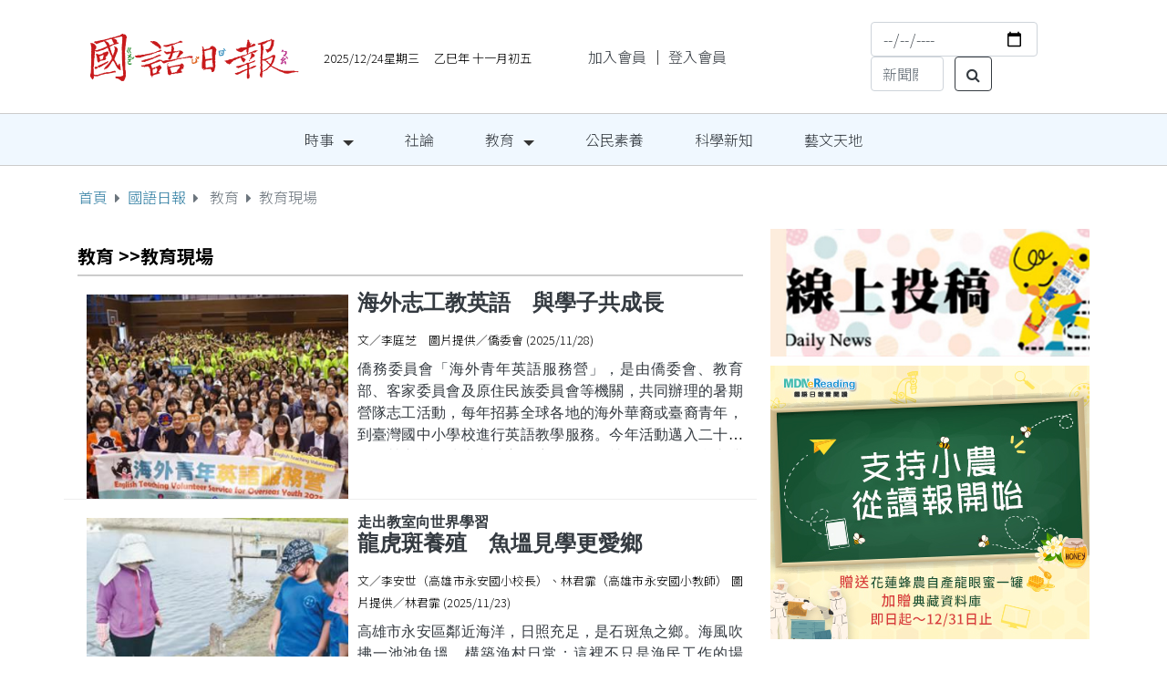

--- FILE ---
content_type: text/html
request_url: https://mdnkids.com/category.asp?sub=5
body_size: 42385
content:

<!DOCTYPE html>
<html>

<head><meta name="google-adsense-account" content="ca-pub-8371332014249249"/>
    <meta charset="utf-8">
    <meta name="viewport" content="width=device-width, initial-scale=1">
    <title>教育─教育現場─財團法人國語日報社</title>
    <link href="https://fonts.googleapis.com/css2?family=Noto+Sans+TC:wght@300;700&display=swap" rel="stylesheet">
    <!-- <script src="js/bootstrap.bundle.js"></script> -->
    <link href="css/style.css?timecode=23CO15915" rel="stylesheet">
    <link href="css/style-1.css?timecode=23CO15915" rel="stylesheet">
    <link rel="stylesheet" type="text/css" media="all" href="css/stellarnav.css">
    <link rel="stylesheet" href="https://cdnjs.cloudflare.com/ajax/libs/font-awesome/4.7.0/css/font-awesome.min.css">
    <link href="css/bootstrap.css" rel="stylesheet">
<script async src="https://pagead2.googlesyndication.com/pagead/js/adsbygoogle.js?client=ca-pub-8371332014249249" crossorigin="anonymous"></script></head>

<body>
    <!--include file="header_20211126_search.asp" -->
	<script language="javascript" src="/include/traceScriptMdnkids_Big5.js"></script>      
       <div class="container">
        <div class="mdn-header-mobile text-center">
            <a href="/">
                <img src="/images/logo.png" class="img-fluid">
            </a>
            <br>
           	<font size="-1">
			2025/12/24星期三 　乙巳年  十一月初五      		
       		</font>
       		<form name="searchform_m" method="get" action="/search.asp">
       		<input name="keyword_" type="search" required="required" class="form-control mr-sm-2" id="keyword_" placeholder="新聞搜尋" aria-label="Search">
       		<!--<button class="btn btn-outline-dark my-2 my-sm-0" type="submit"><i class="fa fa-search" aria-hidden="true"></i></button>-->
			</form>
			<!--mqrquee-->
			
  <style>
    /* 自訂 CSS 樣式用於垂直捲動 */
    .vertical-marquee {
      max-height: 200px; /* 設置最大高度 */
      overflow-y: auto; /* 設置垂直捲動 */
		padding-left: 20px;
		white-space: nowrap;
    scrollbar-width: none;
    }
    .vertical-marquee-inner {
      display: none; /* 預設隱藏所有文本 */
    }
    .vertical-marquee-inner.active {
      display: block; /* 顯示活動文本 */
    }
    .vertical-marquee-inner.fade {
      animation: fade 5s ease infinite; /* 設置漸變動畫效果 */
    }
    /* 定義漸變動畫效果 */
    @keyframes fade {
      0%, 100% {
        opacity: 0; /* 開始和結束時完全透明 */
      }
      10%, 90% {
        opacity: 1; /* 在中間階段完全不透明 */
      }
    }
  </style>	

<div id="verticalMarquee" class="vertical-marquee">
	   
    <div class="vertical-marquee-inner active fade">
	   
	<p>
		
		<a href="content.asp?Link_String_=23CN00000DBVGBW" style="color:tomato !important">	
		北市內湖高工造吹笛機器人　奪WISPO世界第三
	  	</a>	
	</p>
	</div>
    
	<div class="vertical-marquee-inner fade">	
	   
	<p>
		
		<a href="content.asp?Link_String_=23CN00000GEYIEZ" style="color:tomato !important">	
		竹縣十興國小推廣AI×VR課程　獲教部肯定
	  	</a>	
	</p>
	</div>
    <!--<div class="vertical-marquee-inner fade">
	<p>
	  <a href="https://youtube.com/live/nVE7s-GybC4" target="_blank" style="color:blue !important">飛行很簡單？小機師的夢想挑戰</a>
	</p>	
		</div>-->
</div>
<script>
  // 在动画结束后，切换到下一个文本
  $('.vertical-marquee-inner').on('animationiteration', function(){
    $(this).removeClass('active'); // 删除活动类
    var $next = $(this).next('.vertical-marquee-inner'); // 找到下一个文本
    if ($next.length) { // 如果下一个文本存在
      $next.addClass('active'); // 添加活动类
    } else { // 如果下一个文本不存在，则回到第一个文本
      $(this).siblings('.vertical-marquee-inner').first().addClass('active');
    }
  });
</script>		

       		<!-- AD -->				
               	<!--include file="mdnkids.ebook.hyread.com.tw_350X140_m.asp" -->
                <!--include file="AD-350x140-m1_.asp" -->
				<!--include file="AD-350x140-m2_.asp" -->
				                
<div class="sidebar_m_ad_box justify-content-center">
                    <a href="https://www.mdnkids.com/events/20251106-little-anchor/" target="_blank" id="bannerAD_M0">
                        <img src="/Ad_images/AD-350X140/20251106-little-anchor-350X140.jpg" class="img-fluid">
                    </a>
                </div> 
<script>
document.getElementById("bannerAD_M0").addEventListener("click", function() {
  gtag("event", "banner_click", {
    event_category: "bannerAD_M0",
    event_label: "https://www.mdnkids.com/events/20251106-little-anchor//banner",
    transport_type: "beacon"
  });
});
</script>
                
<div class="sidebar_m_ad_box justify-content-center">
                    <a href="https://www.youtube.com/watch?v=3Ah9egjAr4w" target="_blank" id="bannerAD_M1">
                        <img src="/Ad_images/AD-350X140/20250508-skbankEssay-350X140得獎影片.jpg" class="img-fluid">
                    </a>
                </div> 
<script>
document.getElementById("bannerAD_M1").addEventListener("click", function() {
  gtag("event", "banner_click", {
    event_category: "bannerAD_M1",
    event_label: "https://www.youtube.com/watch?v=3Ah9egjAr4w/banner",
    transport_type: "beacon"
  });
});
</script>
                
<div class="sidebar_m_ad_box justify-content-center">
                    <a href="https://www.mdnkids.com/events/20250901-essay/prize.html" target="_blank" id="bannerAD_M2">
                        <img src="/Ad_images/AD-350X140/20251203-essayPrize.jpg" class="img-fluid">
                    </a>
                </div> 
<script>
document.getElementById("bannerAD_M2").addEventListener("click", function() {
  gtag("event", "banner_click", {
    event_category: "bannerAD_M2",
    event_label: "https://www.mdnkids.com/events/20250901-essay/prize.html/banner",
    transport_type: "beacon"
  });
});
</script>
				
                <!--include file="AD-175x175-m_.asp" -->
                
                    <a class="mdn-header-logo text-dark" href="/apply_member/">加入會員</a>
                      ｜ <a class="mdn-header-logo text-dark" href="login">登入會員</a>
                     
		<!--報名用-->
				<div id="RecruitLink_index2_" class="RecruitLink_index2_">
<a target="_blank" href="https://enroll.mdnkids.com"><font color="#FFF700">課程<br>
	報名</font></a>
</div>
				
        </div>
        <header class="mdn-header py-4">
            <div class="row flex-nowrap justify-content-between align-items-center">
                <div class="col-3">
                    <a href="/">
                        <img class="img-fluid" src="/images/logo.png">
                    </a>
                </div>
                <!--<div class="col-3 text-center">-->
                <div class="col-3" style="padding-left: 0px;">					
               		<font size="-1">
               		2025/12/24星期三 　乙巳年  十一月初五               		
               		</font>
                </div>
                <div class="col-3 member_link" style="padding-right: 5px;padding-left: 5px;">
                   
                    <a class="mdn-header-logo text-dark" href="/apply_member/">加入會員</a>
                      ｜ <a class="mdn-header-logo text-dark" href="login">登入會員</a>
                    
                     
                     
                </div>
                <div class="col-3 d-flex justify-content-end align-items-center">
                  <form class="form-inline" name="searchform" method="get" action="/search.asp" onsubmit="Return chkSearch();">
                   <div class="col">
                    <input type="date" name="DateValue_" id="DateValue_" class="form-control mr-sm-2">
					  </div>
                   <div class="col">
                    <input name="keyword_" size="6" type="search"  class="form-control mr-sm-2" id="keyword_" placeholder="新聞關鍵字" aria-label="Search">
					   <button class="btn btn-outline-dark my-2 my-sm-0" type="submit"><i class="fa fa-search" aria-hidden="true"></i></button></div>
					</form>
                </div>
            </div>
        </header>
    </div>
    
     <!-- .stellarnav -->
	<div class="stellarnav">
        <ul>
            <li>
                <a href="category.asp?channel=1">時事</a>
                <ul>
                    <li><a href="category.asp?sub=1">國內新聞</a>
                    </li>
                    <li><a href="category.asp?sub=2">國際新聞</a>
                    </li>
                </ul>
            </li>
            <li><a href="category.asp?channel=2">社論</a></li>
            <li><a href="category.asp?channel=3">教育</a>
                <ul>
                    <li><a href="category.asp?sub=5">教育現場</a>
                    </li>
                    <li><a href="category.asp?sub=6">專家深論</a>
                    </li>
                    <li><a href="category.asp?sub=7">親子教養</a>
                    </li>
                    <li><a href="specialeducation/" target="_blank">特殊教育</a>
                    </li>
                </ul>
            </li>
            <li><a href="category.asp?channel=4">公民素養</a></li>
            <li><a href="category.asp?channel=5">科學新知</a></li>
            <li><a href="category.asp?channel=6">藝文天地</a></li>
        </ul>
    </div>
   <!-- .stellarnav -->
    <!-- .stellarnav END-->
    <main role="main" class="container">
        <div class="row">
            <nav aria-label="breadcrumb">
                <ol class="breadcrumb breadcrumb-caret">
                    <li class="breadcrumb-item"><a href="." class="text-uppercase">首頁</a></li>
                    <!--<li class="breadcrumb-item"><a href="." class="text-uppercase">日報期刊</a></li>-->
                    <li class="breadcrumb-item"><a href="category.asp?channel=1" class="text-uppercase">國語日報</a></li>
                    <li aria-current="page" class="breadcrumb-item active text-uppercase">
                    教育</li>
                    
					<li aria-current="page" class="breadcrumb-item active text-uppercase">教育現場</li>
                    
                    
                </ol>
            </nav>           
        </div>
        <div class="row">
            <div class="col-md-8 col-12 blog-main">
  <!-- 分類頁標題 -->
  <div class="row">
    <!--<div class="col category_box">-->
     <div class="col">
      <div class="category_title_box"> 
      <span>
       教育
        >>教育現場
         </span>
      
        </div>
      <div class="category_title_line"></div>
    </div>
  </div>
  
  
  <!-- 新聞內容列表 -->
  
  <div class="row">
    <div class="category_p_box">
      <div class="col col-md-12">
       
        <!--<a href="content.asp?sn=24297">-->
		 <a href="content.asp?Link_String_=23BS00000AXSCXS">  
         <img src="thumbnail.aspx?ForceAspect=False&Width=360&Height=360&Image=upload/images/thumbnail/20251128-14-01-s.jpg" class="img-fluid float-left"> </a>
        <h4> <!--<a href="content.asp?sn=24297">-->
			<a href="content.asp?Link_String_=23BS00000AXSCXS"> 
        海外志工教英語　與學子共成長<br></a> </h4>
        <span> 文／李庭芝　圖片提供／僑委會 (2025/11/28)</span>
        <p>
			<!--<a href="content.asp?sn=24297">-->
			<a href="content.asp?Link_String_=23BS00000AXSCXS"> 
			僑務委員會「海外青年英語服務營」，是由僑委會、教育部、客家委員會及原住民族委員會等機關，共同辦理的暑期營隊志工活動，每年招募全球各地的海外華裔或臺裔青年，到臺灣國中小學校進行英語教學服務。今年活動邁入二十周年，營隊特別擴大與地方政府、學校、社區合作，結合臺灣多語文化與族群文化素材，落實本土與國際兼容的教育理念。<br>海外青年英語服務營二○○六年首辦，與教育部共同規劃辦理，後續逐年擴大，二○一四年</a> </p>
       
      </div>
    </div>
  </div>
  
  <div class="row">
    <div class="category_p_box">
      <div class="col col-md-12">
       
        <!--<a href="content.asp?sn=24479">-->
		 <a href="content.asp?Link_String_=23BN00000JHBLHC">  
         <img src="thumbnail.aspx?ForceAspect=False&Width=360&Height=360&Image=upload/images/thumbnail/20251123-14-01-s.jpg" class="img-fluid float-left"> </a>
        <h4> <!--<a href="content.asp?sn=24479">-->
			<a href="content.asp?Link_String_=23BN00000JHBLHC"> 
        
        <div class="category_title_serial_gap">走出教室向世界學習</div>
        龍虎斑養殖　魚塭見學更愛鄉<br></a> </h4>
        <span> 文／李安世（高雄市永安國小校長）、林君霏（高雄市永安國小教師） 圖片提供／林君霏 (2025/11/23)</span>
        <p>
			<!--<a href="content.asp?sn=24479">-->
			<a href="content.asp?Link_String_=23BN00000JHBLHC"> 
			高雄市永安區鄰近海洋，日照充足，是石斑魚之鄉。海風吹拂一池池魚塭，構築漁村日常；這裡不只是漁民工作的場域，也是永安國小「境教課程」的大教室，提供學習最生動的教材。<br>魚塭提供好教材 <br>用心觀察與感受<br>「我們要去拜訪石斑魚喲！」這天，師生來到家長工作的魚塭。養殖經驗豐富的張女士化身「漁民老師」，指著塭池說：「這裡飼養龍虎斑，是龍膽石斑和老虎斑的混種，有兩種魚的優點，肉質細嫩Q 彈。」</a> </p>
       
      </div>
    </div>
  </div>
  
  <div class="row">
    <div class="category_p_box">
      <div class="col col-md-12">
       
        <!--<a href="content.asp?sn=24260">-->
		 <a href="content.asp?Link_String_=23BD00000WUOYUP">  
         <img src="thumbnail.aspx?ForceAspect=False&Width=360&Height=360&Image=upload/images/thumbnail/20251113-14-01-s.jpg" class="img-fluid float-left"> </a>
        <h4> <!--<a href="content.asp?sn=24260">-->
			<a href="content.asp?Link_String_=23BD00000WUOYUP"> 
        
        <div class="category_title_serial_gap">專題探索線</div>
        驗證假設　建立AI模型<br></a> </h4>
        <span> 文‧圖片提供／劉品萱（苗栗縣東興國小教師） (2025/11/13)</span>
        <p>
			<!--<a href="content.asp?sn=24260">-->
			<a href="content.asp?Link_String_=23BD00000WUOYUP"> 
			苗栗縣東興國小參與教育部「數位學習深耕計畫」，實施「互動莓」課程，學生種植草莓，觀察生長，建立AI模型，體驗充滿驚喜的學習之旅！<br>課程開始，教師引導學生思考種草莓可能遇到的問題。學生問：「生病草莓的葉片跟健康的不一樣嗎？」這疑問引發熱烈討論，有人說葉片會變黃，有人說會出現斑點，有人提到觀察發現：有被蟲啃的洞。如何驗證想法？於是他們展開科學探究。<br>觀察葉片狀態 <br>訓練AI打基礎<b</a> </p>
       
      </div>
    </div>
  </div>
  
  <div class="row">
    <div class="category_p_box">
      <div class="col col-md-12">
       
        <h4> <!--<a href="content.asp?sn=23841">-->
			<a href="content.asp?Link_String_=23AN00000YWQBWR"> 
        
        <div class="category_title_serial_gap">小小公民起步走</div>
        分享故事力　說出公民行動歷程<br></a> </h4>
        <span> 文‧圖片提供／郭至和（臺中市建功國小教師） (2025/10/23)</span>
        <p>
			<!--<a href="content.asp?sn=23841">-->
			<a href="content.asp?Link_String_=23AN00000YWQBWR"> 
			完成動人故事分享出去<br>培養小小公民的最後階段是「故事」（Story），這一個階段就是試著整理自己行動的整個歷程，將經歷過的點點滴滴，透過作文、海報、影片等不同形式完成動人的故事，擴大自己的影響力，藉由分享個人心得及心態上的轉變，讓其他人了解整體行動產生的影響。<br>因此，在這個階段的五大任務就是：<br>1.整理解決問題歷程的故事內容。<br>2.自己和小組成員進行省思。<br>3.製作故事影片或是簡報。<br>4.在校內及校外進行分享活動。<br>5.蒐集各方的意見與回饋。<br>在校內的宣導部分，可透過班刊或校刊的製作與分享，學校的升旗典禮或學習成果發表會等方式，讓校內師生知道自己</a> </p>
        
      </div>
    </div>
  </div>
  
  <div class="row">
    <div class="category_p_box">
      <div class="col col-md-12">
       
        <!--<a href="content.asp?sn=24018">-->
		 <a href="content.asp?Link_String_=23AG00000ECWHCX">  
         <img src="thumbnail.aspx?ForceAspect=False&Width=360&Height=360&Image=upload/images/thumbnail/20251016-14-01-s.jpg" class="img-fluid float-left"> </a>
        <h4> <!--<a href="content.asp?sn=24018">-->
			<a href="content.asp?Link_String_=23AG00000ECWHCX"> 
        
        <div class="category_title_serial_gap">專題探索線</div>
        塑膠袋再利用觀念化作行動<br></a> </h4>
        <span> 文‧圖片提供／陳惠雪（嘉義市嘉大附小教師） (2025/10/16)</span>
        <p>
			<!--<a href="content.asp?sn=24018">-->
			<a href="content.asp?Link_String_=23AG00000ECWHCX"> 
			生活常見的塑膠袋，是難以處理、加重環境負擔的用品。為了減塑，有人自備購物袋，學生卻發現「各班購買垃圾袋使用」。明明希望減塑，卻買塑膠袋，一次消耗。於是，師生決定在校園展開「再塑塑看」行動。<br>調查使用現況<br>尋找可行作法<br>學生調查得知：多數班級額外採購大型透明塑膠袋來收集垃圾。隨後，他們分組記錄各班所需用量，詢問總務與清潔人員採購方式，並請各班師生評估乾淨又沒破洞的大透明袋能否再用。</a> </p>
       
      </div>
    </div>
  </div>
  
  <div class="row">
    <div class="category_p_box">
      <div class="col col-md-12">
       
        <!--<a href="content.asp?sn=23590">-->
		 <a href="content.asp?Link_String_=23A900000XUPZUQ">  
         <img src="thumbnail.aspx?ForceAspect=False&Width=360&Height=360&Image=upload/images/thumbnail/20251009-13-02-s.jpg" class="img-fluid float-left"> </a>
        <h4> <!--<a href="content.asp?sn=23590">-->
			<a href="content.asp?Link_String_=23A900000XUPZUQ"> 
        
        <div class="category_title_serial_gap">小小公民起步走</div>
        展現行動力　動手動腦付諸實踐<br></a> </h4>
        <span> 文‧圖片提供／郭至和（臺中市建功國小教師） (2025/10/9)</span>
        <p>
			<!--<a href="content.asp?sn=23590">-->
			<a href="content.asp?Link_String_=23A900000XUPZUQ"> 
			培養小小公民的第三個階段是「行動」（Action），這個階段的重要任務，就是將前面學生決定要採取的解決方案，真正付諸行動，你可以廣泛蒐集現有的相關機構，以及需要使用的資源有哪些，然後再進行時間規畫，採取實際行動去改變家鄉或社區的問題。這也是目前學校教育中最積極推動、也是重要的一個步驟，讓學生能夠實踐課堂上所學習的知識內容，走出教室，甚至走出學校，攜手共同解決問題，一起改變生活周遭的環境，創造更美好</a> </p>
       
      </div>
    </div>
  </div>
  
  <div class="row">
    <div class="category_p_box">
      <div class="col col-md-12">
       
        <!--<a href="content.asp?sn=23575">-->
		 <a href="content.asp?Link_String_=23A800000JGBLGC">  
         <img src="thumbnail.aspx?ForceAspect=False&Width=360&Height=360&Image=upload/images/thumbnail/20251008-13-01-s.jpg" class="img-fluid float-left"> </a>
        <h4> <!--<a href="content.asp?sn=23575">-->
			<a href="content.asp?Link_String_=23A800000JGBLGC"> 
        
        <div class="category_title_serial_gap">課堂裡的公民行動</div>
        校園爭取垃圾子車　打掃更便利<br></a> </h4>
        <span> 文．圖片提供／吳素香（嘉義縣中埔國小學務主任） (2025/10/8)</span>
        <p>
			<!--<a href="content.asp?sn=23575">-->
			<a href="content.asp?Link_String_=23A800000JGBLGC"> 
			校園垃圾集中運送時，若沒有垃圾子車，清潔隊到校清理會不方便。嘉義縣中埔國小學生因為校園沒有垃圾子車，進一步了解如何申請垃圾子車，並尋找解決方案。<br><br><br>嘉義縣中埔國小規畫公民行動課已多年，教師引導學生研究校園或社區公共議題，檢討可行的改進策略，並提案政策與行動。每一年學生都提出一個議題，探究解決方法，為社區及校方解決不少問題。<br>本文以「垃圾子車好便利」方案說明學生的行動過程。</a> </p>
       
      </div>
    </div>
  </div>
  
  <div class="row">
    <div class="category_p_box">
      <div class="col col-md-12">
       
        <!--<a href="content.asp?sn=23782">-->
		 <a href="content.asp?Link_String_=23A800000IGALGB">  
         <img src="thumbnail.aspx?ForceAspect=False&Width=360&Height=360&Image=upload/images/thumbnail/20251008-14-01-s.jpg" class="img-fluid float-left"> </a>
        <h4> <!--<a href="content.asp?sn=23782">-->
			<a href="content.asp?Link_String_=23A800000IGALGB"> 
        
        <div class="category_title_serial_gap">共學趣體驗</div>
        分析時事議論書寫更有料<br></a> </h4>
        <span> 文‧圖片提供／李彥瑤（臺北市河堤國小教師）圖／達志影像 (2025/10/8)</span>
        <p>
			<!--<a href="content.asp?sn=23782">-->
			<a href="content.asp?Link_String_=23A800000IGALGB"> 
			近期，「國高中上午十點開始上課，下午四點下課」的提案，引發社會各界熱烈討論。大致而言，支持者認為：可以改善學生睡眠不足問題，提升學習效率；反對者則擔心：壓迫學校的課程進度，造成家庭接送等問題。<br>這樣的新聞議題，很適合讓國小高年級了解不同立場的觀點，練習書寫議論文，於是臺北市河堤國小教師融入教學。<br>導入新聞議題 <br>整理不同觀點<br>教師先帶領學生閱讀相關新聞報導，並以提問方式釐清</a> </p>
       
      </div>
    </div>
  </div>
  
  <div class="row">
    <div class="category_p_box">
      <div class="col col-md-12">
       
        <!--<a href="content.asp?sn=23486">-->
		 <a href="content.asp?Link_String_=23A100000ZXRCXS">  
         <img src="thumbnail.aspx?ForceAspect=False&Width=360&Height=360&Image=upload/images/thumbnail/20251001-13-01-s.jpg" class="img-fluid float-left"> </a>
        <h4> <!--<a href="content.asp?sn=23486">-->
			<a href="content.asp?Link_String_=23A100000ZXRCXS"> 
        
        <div class="category_title_serial_gap">課堂裡的公民行動</div>
        倡導減少廢電池　打造社區儲電站<br></a> </h4>
        <span> 文．圖片提供／廖學明（桃園市新榮國小學務主任） (2025/10/1)</span>
        <p>
			<!--<a href="content.asp?sn=23486">-->
			<a href="content.asp?Link_String_=23A100000ZXRCXS"> 
			校園實驗課使用後的電池，不論電力剩下多少，都必須當作廢電池回收。桃園市新榮國小學生從中發想，探究廢電池回收的用途，並設計可充式電池的儲電站，推廣民眾改用充電電池，達到環保目的。<br><br><br>筆者任教於桃園市新榮國小，在自然課實驗時需要用到電池，某次課後學生提問：「老師，這些乾電池還有電，為什麼要回收？」「廢電池回收能做什麼？」<br>筆者一方面解釋為什麼每一次實驗要用新電池，目的是不影響</a> </p>
       
      </div>
    </div>
  </div>
  
  <div class="row">
    <div class="category_p_box">
      <div class="col col-md-12">
       
        <!--<a href="content.asp?sn=23407">-->
		 <a href="content.asp?Link_String_=239P00000QOITOJ">  
         <img src="thumbnail.aspx?ForceAspect=False&Width=360&Height=360&Image=upload/images/thumbnail/20250925-13-01-s.jpg" class="img-fluid float-left"> </a>
        <h4> <!--<a href="content.asp?sn=23407">-->
			<a href="content.asp?Link_String_=239P00000QOITOJ"> 
        
        <div class="category_title_serial_gap">小小公民起步走</div>
        發揮同理心　找出最佳解決策略<br></a> </h4>
        <span> 文‧圖片提供／郭至和（臺中市建功國小教師） (2025/9/25)</span>
        <p>
			<!--<a href="content.asp?sn=23407">-->
			<a href="content.asp?Link_String_=239P00000QOITOJ"> 
			培養小小公民進入第二個階段「同理」（Empathy），此階段的重要任務，就是根據前一階段找出想要探討或感興趣的問題之後，再蒐集各種不同的觀點切入，從他人的角度去「感受」，並了解問題者的「需求」、「動機」、「欲望」。有時自己可能就是面臨問題的關鍵人物，可以試著找找還有哪些人和自己一樣，也面臨這樣的困境或問題，再多了解他們的想法和觀點，與自己有哪些相同或是不同之處，這樣就能避免「自我中心」的以為自己所</a> </p>
       
      </div>
    </div>
  </div>
  
  <!-- 新聞內容列表 END --> 
  
 

  <!-- 分頁 -->
  <div class="row justify-content-center page_bottom">
    <nav aria-label="Page navigation example">
      <ul class="pagination">
       
<li class="page-item active"><a class="page-link">1</a></li>


        <li class="page-item"><a class="page-link" href="?sub=5&page=2">2</a></li>
        
        <li class="page-item"><a class="page-link" href="?sub=5&page=3">3</a></li>
        
        <li class="page-item"><a class="page-link" href="?sub=5&page=4">4</a></li>
        
        <li class="page-item"><a class="page-link" href="?sub=5&page=5">5</a></li>
        
        <li class="page-item"><a class="page-link" href="?sub=5&page=6">6</a></li>
        
        <li class="page-item"><a class="page-link" href="?sub=5&page=7">7</a></li>
        
        <li class="page-item"><a class="page-link" href="?sub=5&page=8">8</a></li>
        
        <li class="page-item"><a class="page-link" href="?sub=5&page=9">9</a></li>
        
        <li class="page-item"><a class="page-link" href="?sub=5&page=10">10</a></li>
        
        <li class="page-item"> <a class="page-link" href="?sub=5&page=11" aria-label="Next"> <span aria-hidden="true">&raquo;</span> <span class="sr-only">Next</span> </a> </li>
        
      </ul>
    </nav>
  </div>
</div>

            <!-- /main -->
            <aside class="col-md-4 col-sm-12">
               <!-- AD -->
                <!--include file="AD-350x140-1_.asp" -->
				<div class="sidebar_ad_box justify-content-center">
                   <a href="https://submission.mdnkids.com/"  target="_blank">
                            <img src="images/main-ad-2.jpg" class="img-fluid">
                        </a>
</div> 
                               
                <!-- AD -->                
                <div class="sidebar_ad_box justify-content-center">
                    <!--<a href="https://shop.mdnkids.com/search.php?search_keyword=經典神話" target="_blank">
                       <img src="Ad_images/AD-350X300/20210412-fairy-tale_350X300.jpg" class="img-fluid" border="0">
                    </a>-->
                    <!--<a href="https://www.mdnkids.com/events/20210422_Youth/" target="_blank">
                       <img src="Ad_images/AD-350X300/20210422_Youth-350X300.jpg" class="img-fluid" border="0">
                    </a>-->
                    <!--<a href="https://reurl.cc/R6ZQ99" target="_blank">
                       <img src="Ad_images/AD-350X300/20210513-readPoem_350X300.jpg" class="img-fluid" border="0">
                    </a>-->
                    <!--<a href="https://shop.mdnkids.com" target="_blank">
                       <img src="Ad_images/AD-350X300/20210520_studyNonStop_350X300.jpg" class="img-fluid" border="0">
                    </a>-->
                    <!--<a href="https://shop.mdnkids.com" target="_blank">
                       <img src="Ad_images/AD-350X300/20210601_studyNonStop_350X300.jpg" class="img-fluid" border="0">
                    </a>-->
                    <!--<a href="https://reurl.cc/eEGGyQ" target="_blank">
                       <img src="Ad_images/AD-350X300/20210701-shop-350X300.jpg" class="img-fluid" border="0">
                    </a>-->
                    <!--<a href="https://reurl.cc/qg40DR" target="_blank">
                       <img src="/Ad_images/AD-350X300/20210801-shop-350X300.jpg" class="img-fluid" border="0">
                    </a>-->
                    <!--<a href="https://reurl.cc/7rzyj9" target="_blank">
                       <img src="/Ad_images/AD-350X300/20210812-shop-350X300.jpg" class="img-fluid" border="0">
                    </a>-->
                    <!--<a href="https://shop.mdnkids.com/" target="_blank">
                       <img src="/Ad_images/AD-350X300/20210915-shop-350X300.jpg" class="img-fluid" border="0">
                    </a> -->
                    <!--<a href="https://shop.mdnkids.com/search.php?search_keyword=%E8%A5%BF%E9%81%8A%E8%A8%98" target="_blank">
                       <img src="/Ad_images/AD-350X300/20211013-shop-350X300.jpg" class="img-fluid" border="0">
                    </a>-->
					<!--<a href="https://shop.mdnkids.com/products_info/1911020177/" target="_blank">
                       <img src="/Ad_images/AD-350X300/20221212-shop-350X300.jpg" class="img-fluid" border="0">
                    </a>-->
					<!--<a href="https://www.mdnkids.com/events/20230502-mdneReading_Sale/" target="_blank">
                       <img src="/Ad_images/AD-350X300/20230524-eReading-350x300.jpg" class="img-fluid" border="0">
                    </a>-->
					<!--<a href="https://www.mdnkids.com/events/mdneReading_Sale/" target="_blank">
                       <img src="/Ad_images/AD-350X350/20230821-eReading-350x300.jpg" class="img-fluid" border="0">
                    </a>-->
					
	
					<!--<a href="https://www.mdnkids.com/events/mdneReading_Sale/" target="_blank">
                       <img src="/Ad_images/AD-350X350/20251016-eReading-350x300.jpg" class="img-fluid" border="0">
                    </a>-->
					<!--<a href="https://www.mdnkids.com/events/mdneReading_Sale/" target="_blank">
                       <img src="/Ad_images/AD-350X350/20250808-eReading-350x300.jpg" class="img-fluid" border="0">
                    </a>-->
					<!--<a href="https://www.mdnkids.com/events/mdneReading_Sale/" target="_blank">
                       <img src="/Ad_images/AD-350X350/20240820-eReading-350x300.jpg" class="img-fluid" border="0">
                    </a>-->
					<!--<a href="https://www.mdnkids.com/events/mdneReading_Sale/" target="_blank">
                       <img src="/Ad_images/AD-350X350/20231215-eReading-350x300.jpg" class="img-fluid" border="0">
                    </a>-->
					<!--<a href="https://www.mdnkids.com/events/mdneReading_Sale/" target="_blank">
                       <img src="/Ad_images/AD-350X350/20240201-eReading-350x300.jpg" class="img-fluid" border="0">
                    </a>-->
					<!--<a href="https://www.mdnkids.com/events/mdneReading_Sale/" target="_blank">
                       <img src="/Ad_images/AD-350X350/20240401-eReading-350x300.jpg" class="img-fluid" border="0">
                    </a>-->
					<!--<a href="https://www.mdnkids.com/events/mdneReading_Sale/" target="_blank">
                       <img src="/Ad_images/AD-350X350/20240501-eReading-350x300.jpg" class="img-fluid" border="0">
                    </a>-->
					<!---->
					<!--<a href="https://www.mdnkids.com/events/mdneReading_Sale/" target="_blank">
                       <img src="/Ad_images/AD-350X350/20240617-eReading-350x300.jpg" class="img-fluid" border="0">
                    </a>-->
					<!--<a href="https://www.mdnkids.com/events/20241001-dreamslab.fullfoods.org" target="_blank">
                       <img src="/Ad_images/AD-350X350/20241001-fullfoods-350x300.jpg" class="img-fluid" border="0">
                    </a>-->
					<!--<a href="https://www.mdnkids.com/events/mdneReading_Sale/" target="_blank">
                       <img src="/Ad_images/AD-350X350/20250620-eReading-350x300.jpg" class="img-fluid" border="0">
                    </a>-->
					<!--<a href="https://www.mdnkids.com/events/mdneReading_Sale/" target="_blank">
                       <img src="/Ad_images/AD-350X350/20241001-eReading-350x300.jpg" class="img-fluid" border="0">
                    </a>-->
					<!--<a href="https://www.mdnkids.com/events/mdneReading_Sale/" target="_blank">
                       <img src="/Ad_images/AD-350X350/20250317-eReading-350x300.jpg" class="img-fluid" border="0">
                    </a>-->
					<!--<a href="https://www.mdnkids.com/events/mdneReading_Sale/" target="_blank">
                       <img src="/Ad_images/AD-350X350/20250912-eReading-350x300.jpg" class="img-fluid" border="0">
                    </a>-->
					<!--<a href="https://www.mdnkids.com/events/mdneReading_Sale/" target="_blank">
                       <img src="/Ad_images/AD-350X350/20240809-eReading-350x300.jpg" class="img-fluid" border="0">
                    </a>-->
					<a href="https://www.mdnkids.com/events/mdneReading_Sale/" target="_blank">
                       <img src="/Ad_images/AD-350X350/20251125-eReading-350x300.jpg" class="img-fluid" border="0">
                </div>
                <!-- AD -->
                <!--include file="AD-175x175_.asp" -->
                <!-- 熱門點擊 -->
                <div class="sidebar_box sidebar_list link_black">
                    <div class="sidebar_title_box">
                        <span>熱門點擊</span>
                    </div>
                    <div class="sidebar_title_line">
                    </div>
                    <ul>
						<li>
                            <div class="r_number_txt">1</div>
							<a href="/content.asp?Link_String_=23CH00000FMGZMY">北市景美做蛋塔　認識友善雞蛋</a>	
                        </li>                      	
                       	<li>
                            <div class="r_number_txt">2</div>
                            <a href="/content.asp?Link_String_=23CI00000YANHFC">小公民大行動　四國小團隊獲特優</a>
                        </li>
                        <li>
                            <div class="r_number_txt">3</div>
                            <a href="/content.asp?Link_String_=23CH00000HGJBYB">高校音樂聯展　逾600學生登衛武營</a>
                        </li>
                        <li>
                            <div class="r_number_txt">4</div>
                            <a href="/content.asp?Link_String_=23CE00000IGSDPS">曾敬驊把握演戲機會　累積舞臺經驗　</a>
                        </li>
                        <li>
                            <div class="r_number_txt">5</div>
                            <a href="/content.asp?Link_String_=23CI00000YDUUOH">義大利發現2萬個恐龍足跡　距今約2.1億年</a>
                        </li>                        
                        
                    </ul>
                </div>
                <!-- 問卷 -->
                <div class="sidebar_box">
                    <!--<div class="sidebar_title_box">
                        <span>2021國語日報十大兒童新聞票選</span>
                    </div>
  <div class="sidebar_title_line">
                    </div>
                    <p>疫情第二年，哪件事最重要？<br>
兒少意見，缺你不可，<br>
趕快投下你的一票。<br>
還有精美贈品，等你來抽獎！
                     </p>
                    <a href="https://bit.ly/3rrSiTz" class="a_bottom btn-block" target="_blank">立刻參加</a>-->
                </div>

                <!-- AD -->
                                
<div class="sidebar_ad_box justify-content-center">
                    <a href="https://enroll.mdnkids.com/Menu/Courses?t_PK=NjI2" target="_blank" id="bannerCulture">
                        <img src="/Ad_images/AD-350X140/20251107美育冬令營350X140.jpg" class="img-fluid card hover_shadow">
                    </a>
                </div>
<!--<div class="sidebar_ad_box justify-content-center">
                    <a href="https://bit.ly/3z184YS" target="_blank">
                        <img src="/Ad_images/AD-350X140/20221022_Memorial-350X140.jpg" class="img-fluid">
                    </a>
                </div>--> 	
<script>
document.getElementById("bannerCulture").addEventListener("click", function() {
  gtag("event", "banner_click", {
    event_category: "bannerCulture",
    event_label: "https://enroll.mdnkids.com/Menu/Courses?t_PK=NjI2/banner",
    transport_type: "beacon"
  });
});
</script>	

                <!-- 編輯推荐 -->
                
                   <div class="sidebar_box sidebar_list link_black">
                    <div class="sidebar_title_box">
                        <span>編輯推荐</span>
                    </div>
                    <div class="sidebar_title_line">
                    </div>
                    <ul>
                       
                        <li><a href="content.asp?sn=24665">什麼！地球磁場會反轉？　</a></li>
                       
                        <li><a href="content.asp?sn=24667">一萬元學理財　</a></li>
                       
                        <li><a href="content.asp?sn=24666">勇者不蘸醬　</a></li>
                       
                        <li><a href="content.asp?sn=24669">和爺爺學氣功　</a></li>
                       
                        <li><a href="content.asp?sn=24664">耶誕數學大挑戰　</a></li>
                       
                        <li><a href="content.asp?sn=24671">寫作花園　</a></li>
                       
                        <li><a href="content.asp?sn=24670">翻滾吧　番茄　</a></li>
                       
                        <li><a href="content.asp?sn=24668">神祕的七號任務　</a></li>
                       
                        <li><a href="content.asp?sn=24297">海外志工教英語　與學子共成長　</a></li>
                       
                        <li><a href="content.asp?sn=24473">滿腹情感悄悄說　蕭士塔高維契《第八號弦樂四重奏》　</a></li>
                        
                    </ul>
                </div>

                
            </aside><!-- /.sidebar -->
        </div><!-- /.row -->
    </main><!-- /.container -->
	<footer class="mdn-footer">
        <div class="row">
            <div class="col-md-6 col-sm-12">
                讀者服務專線：886-2-23921133<br>
                圖書門市專線：886-2-23921133轉1108<br>
                國語日報社址：台北市100中正區福州街二號<br>
				<a href="/mdnmap/"  target="_blank">
                本社交通資訊️<img src="/images/googleMap.png" width="30" height="33" alt=""/></a>　<a href="/Sitemap/"  target="_blank">網站地圖</a>　<a href="https://www.facebook.com/mdnkids/" target="_blank"><img src="/images/fb_icon_s.png" width="27" height="27" alt="加入FB"/></a>
　<a href="https://www.instagram.com/mdnkids1025/" target="_blank"><img src="/images/ig_icon_s.png" width="26" height="27" alt="加入IG"/></a>
	</div>
            <div class="col-md-6 col-sm-12">
                日報、週刊、中學生報訂閱專線：886-2-23412448<br>週一至週五 上午9:30-12:30 下午1:30-5:30<br>
                網路書店專線：886-2-33433168<br>
				<a href="https://shop.mdnkids.com" target="_blank">紙本線上訂報</a>　
				<a href="https://www.mdnkids.com/events/20230502-mdneReading_Sale/" target="_blank">數位線上訂報</a>　
                <a href="https://feedback.mdnkids.com/" target="_blank">
                意見反映信箱</a>               
                
            </div>
        </div>
        <div class="row mdn_copyright justify-content-center">
        財團法人國語日報社 版權所有 Copyright © Mandarin Daily News. All Rights Reserved.<br>
建議使用最新瀏覽器以獲得最佳體驗<span id="webmail2" onclick="javascript:window.open('https://webmail.mdnkids.com/')">.</span>        
        </div>
    </footer>
    <script type='text/javascript' src='https://ajax.googleapis.com/ajax/libs/jquery/3.3.1/jquery.min.js'></script>
    <script type="text/javascript" src="js/stellarnav.min.js"></script>
    <script type="text/javascript">
    jQuery(document).ready(function($) {
        jQuery('.stellarnav').stellarNav({
            theme: 'light',
            breakpoint: 960,
            position: 'right',
        });
    });
    </script>
    <!-- required -->
    <script src="https://code.jquery.com/jquery-migrate-3.0.1.js"></script>
    <!-- jQuery first, then Popper.js, then Bootstrap JS -->
    <script src="https://cdnjs.cloudflare.com/ajax/libs/popper.js/1.14.6/umd/popper.min.js" integrity="sha384-wHAiFfRlMFy6i5SRaxvfOCifBUQy1xHdJ/yoi7FRNXMRBu5WHdZYu1hA6ZOblgut" crossorigin="anonymous"></script>
    <script src="https://stackpath.bootstrapcdn.com/bootstrap/4.2.1/js/bootstrap.min.js" integrity="sha384-B0UglyR+jN6CkvvICOB2joaf5I4l3gm9GU6Hc1og6Ls7i6U/mkkaduKaBhlAXv9k" crossorigin="anonymous"></script>
</body>

</html>


--- FILE ---
content_type: text/html; charset=utf-8
request_url: https://www.google.com/recaptcha/api2/aframe
body_size: 268
content:
<!DOCTYPE HTML><html><head><meta http-equiv="content-type" content="text/html; charset=UTF-8"></head><body><script nonce="jpVbzCWqoKRgcwHEkJKYnw">/** Anti-fraud and anti-abuse applications only. See google.com/recaptcha */ try{var clients={'sodar':'https://pagead2.googlesyndication.com/pagead/sodar?'};window.addEventListener("message",function(a){try{if(a.source===window.parent){var b=JSON.parse(a.data);var c=clients[b['id']];if(c){var d=document.createElement('img');d.src=c+b['params']+'&rc='+(localStorage.getItem("rc::a")?sessionStorage.getItem("rc::b"):"");window.document.body.appendChild(d);sessionStorage.setItem("rc::e",parseInt(sessionStorage.getItem("rc::e")||0)+1);localStorage.setItem("rc::h",'1766512760496');}}}catch(b){}});window.parent.postMessage("_grecaptcha_ready", "*");}catch(b){}</script></body></html>

--- FILE ---
content_type: text/css
request_url: https://mdnkids.com/css/style.css?timecode=23CO15915
body_size: 14016
content:
.mdn-header {
  line-height: 1;
}

hr.blue {
  border-top: 2px solid #307ea2;
}

.a_blue {
  color: #307ea2;
}

.login_area {
    background-color: #fff;
    min-width: 60%;
    position:static;
    right: 0;
    top: 16%;
    overflow: hidden;
    border-radius: 3px;	
    margin-right: auto;
    margin-left: auto;
}

body {
  font-family: "Noto Sans TC", sans-serif !important;
  padding: 0;
  margin: 0;
  text-align:justify !important;/*文字內容左右對齊*/
  text-justify: distribute;	/*ie跟edge也可對齊*/
  color: #000000 !important;/*文字顏色加深*/	
}
body a {  
  color: #343a40 !important;
}
body a:link, body a:visited, body a:hover, body a:active {
  cursor: pointer !important;
  text-decoration: none;
}
body a:hover {
  cursor: pointer !important;
  text-decoration: none;
}

.link_black a:hover {
  color: #307ea2 !important;
}
.link_black a:link, .link_black a:visited, .link_black a:hover, .link_black a:active {
  color: #333;
}

.link_blue {
  color: blue !important;
}

.link_blue:hover {
  color: blue !important ;text-decoration: underline !important;
}

.title{
	text-align: left !important;
}

.a_bottom {
  border: 1px solid black;
  margin: 10px 0;
  padding: 6px;
  color: black;
  text-align: center;
  font-size: 16px;
  font-weight: 700;
}
.a_bottom a:hover {
  color: #307ea2 !important;
}

.clean_pa {
  padding-right: 0 !important;
  padding-left: 0 !important;
}

.carousel-inner .tag {
  position: relative;
  margin: -30px auto 0px auto;
}
.carousel-inner .tag span {
  padding: 6px 10px;
  background-color: #307ea2;
  color: #fff;
}

.message_box {
  border-color: #a3a3a3;
  border-style: solid;
  border-width: 1px;
  margin: 10px 0;
  padding: 6px 0;
  color: #5e5e5e;
}
.message_box span {
  background-color: #717171;
  color: #fff;
  padding: 7px 20px;
  font-size: 18px;
  font-weight: 700;
}
.message_box .message_list {
  padding: 0 0 0 8px;
}
.message_box a {
  color: #333;
}

.news_top_box {
  margin: 0 0 20px 0;
  color: #000;
  height: 236px;
  overflow: hidden;		
}
.news_top_box h2 {
  font-weight: 700;
  color: #000;
}
.news_top_box img {
  padding: 10px;
}
.news_top_box a {
  color: #333;
}
.news_top_box a:hover {
  color: #307ea2;
}

.news_top_tag {
  padding: 10px;
  font-size: 20px;
  font-weight: 700;
}
.news_top_tag span {
  background-color: #fff;
  border-color: #000;
  border-style: solid;
  border-width: 1px;
  padding: 4px 14px;
  text-align: center;
}


.carousel-inner img {
  width: 100%;
  height: 100%;
}

.news_headline_box {
  margin: 0 0 20px 0;
  /*color: #000;*/
  height: 240px;
	/*height: 210px;*/
  /*height: 230px;*/
		/*height:250px;*/
	overflow: hidden;	
  text-overflow: ellipsis;	
 /* display: -webkit-box;
-webkit-line-clamp: 8	;
-webkit-box-orient: vertical;
white-space: normal;*/
}



.news_headline_box h2 {
  font-weight: 700;
  color: #000;
  padding: 5px;/*international標題和圖片對齊*/	
}
.news_headline_box p {
  /*padding: 10px;*/
  padding-left: 5px;
}

.news_headline_box img {
  padding: 10px;
}
.news_headline_box a {
  color: #333;
}
.news_headline_box a:hover {
  color: #307ea2;
}


.news_international_box {
   margin: 0 0 20px 0;
  color: #000;
 	/*height: 240px;*/
	/*height: 230px;*/
	/*height: 200px;*/
	/*height: 290px;*/
	height: 250px;
  overflow: hidden;	
  text-overflow: ellipsis;	
  /*display: -webkit-box;
-webkit-line-clamp: 8	;
-webkit-box-orient: vertical;
white-space: normal;*/
}
.news_international_box h2 {
  font-weight: 700;
  color: #000;
  padding: 5px;/*international標題和圖片對齊*/	
}
.news_international_box p {
  /*padding: 10px;*/
  padding-left: 5px;
}

.news_international_box img {
  /*padding: 10px;*/
	padding: 18px 12px 0 0;
}
.news_international_box a {
  color: #333;
}
.news_international_box a:hover {
  color: #307ea2;
}


.category_headline_box {
  text-overflow: ellipsis;
  padding-top: 10px;
	height: 125px;
    overflow: hidden;	
}

.category_box {  
  padding-top: 10px;
  /*height: 234px;*/
	height: 230px;	
  overflow: hidden;
  text-overflow: ellipsis;
  /*display: -webkit-box;
-webkit-line-clamp: 8	;
-webkit-box-orient: vertical;
white-space: normal;*/
}
.category_box a {
  color: #333;
}
.category_box a:hover {
  color: #307ea2;
}
.category_box img {
  /*padding: 10px 12px 0 0;*/
	padding: 18px 12px 0 0;/*圖片與標題對齊*/
}
.category_box .title {
  /*padding: 12px 0 0 0;*/
  padding: 10px 0 0 0;	
  font-size: 19px;
  font-weight: 700;
}
.category_box .title a {
  color: #000;
}

.category_title_box {
  color: #000;
  font-weight: 700;
  font-size: 20px;
padding-top: 20px;	
}
.category_title_box a {
  color: #000 !important;
}
.category_title_box span {
  display: initial;
}
.category_title_box .category_more {
  color: #eee;
  float: right;
  font-size: 14px;
  margin: 7px 0 0 0;
}
.category_title_box .category_more a {
  color: #777 !important;
}
.category_title_box .category_more a:hover {
  color: #307ea2;
}

.category_title_line {
  border-bottom: 2px solid #ccc;
  padding: 5px 0 0 0;
}

.category_title_line1 {
  border-bottom: 2px solid #ccc;
  padding: 5px 0 0 0;
  display: none;	
}

.sidebar_ad_box {
  padding: 5px 0;
}

.sidebar_m_ad_box {
  padding: 5px 0;
}

.sidebar_box {
  /*padding: 10px;*/
	padding-top: 15px;
}
.sidebar_box p {
  padding: 12px 0 0 0;
}
.sidebar_box ul {
  padding: 12px 0 0 0;
}

.sidebar_title_box {
  font-weight: 600;
  font-size: 20px;
}

.sidebar_title_line {
  padding: 0 0 4px 0;
  border-bottom: 2px solid #ccc;
}

.sidebar_list ul {
  padding-inline-start: 0px !important;
  list-style: none;
}
.sidebar_list li {
  border-bottom: 1px #eee solid;
  padding: 6px 8px;
  overflow: hidden;
  white-space: nowrap;
  text-overflow: ellipsis;
}

.main_img {
  padding: 10px 0;
  color: #000;
}
.main_img p {
  font-size: 18px;
  font-weight: 700;
}

.right_slide {
  padding: 20px 0 0 0;
}

.category_s_box {
	height: auto;
}

.category_p_box {
  height: 235px;
  overflow: hidden;
  text-overflow: ellipsis;
  display: -webkit-box;
-webkit-line-clamp: 8	;
-webkit-box-orient: vertical;
white-space: normal;
	/*上面為新增限定高度用*/
  margin-top: 10px;
  border-bottom: 1px #eee solid;
}
.category_p_box img {
  padding: 10px;
}
.category_p_box h4 {
  font-weight: 900;
  padding: 5px 0;
	font-family: 'Microsoft YaHei';/*for 䳭*/
}
.category_p_box span {
  font-size: 0.8rem;
}
.category_p_box p {
  padding: 10px 0;
  height: 110px;
  overflow: hidden;
  text-overflow: ellipsis;
  display: -webkit-box;
  -webkit-line-clamp: 4;
  -webkit-box-orient: vertical;
  white-space: normal;
	font-family: 'Microsoft YaHei';/*for 䳭*/
}

.index_title_serial_gap{
	/*padding-bottom: 5px;*/
	font-size: 12pt;
	font-weight: 800;
}

.category_title_serial_gap{
	/*padding-bottom: 8px;*/
	font-size: 12pt;
	font-weight: 800;
}

.content_title_serial_gap{
	/*padding-bottom: 15px;*/
	font-size: 15pt;
	font-weight: 800;
}

.r_number_txt {
  float: left;
  width: 24px;
  line-height: 26px;
  font-family: "Arial", serif;
  font-style: italic;
  font-size: 1.5rem;
  font-weight: 700;
  color: #333;
}

.page_bottom {
  padding-top: 20px;
}

.page_main_box h2, .page_main_box h5 {
  font-weight: 700;
	font-family: 'Microsoft YaHei';/*for 䳭*/
}
.page_main_box p {
  padding: 10px;
  padding-top: 1rem;
  /*font-size: 1.1rem;*/
  font-size: 1.15rem;
  line-height: 2.1rem;
}
.page_main_box span {
  font-size: 0.8rem;
}
.page_main_box img {
  padding: 14px 0;
}

.mdn-footer {
	font-size: 0.8rem;	
  padding: 2rem 1.5rem;
  color: #000;
  background-color: #eee;
  border-top: 0.05rem solid #e5e5e5;
  margin-top: 20px;
}
.mdn-footer a {
  color: #307ea2 !important;
}

.mdn-footer p:last-child {
  margin-bottom: 0;
}

.mdn_copyright {
  padding: 10px;
  text-align: center;
  background-color: #ececec;
  color: #307ea2;
}

.youtube-video {
  aspect-ratio: 16 / 9;
  width: 100%;
}


.card {
    position: relative;
    display: flex;
    flex-direction: column;
    min-width: 0;
    word-wrap: break-word;
    background-color: #fff;
    background-clip: border-box;
    border: 1px solid rgba(0, 0, 0, .125);
    border-radius: 1rem !important;
}

.hover_shadow {
    box-shadow: 0 0 5px rgba(0,0,0,.2);
    transition: .3s;
}


.card img {
    border-radius: 0.6rem;
}


.RecruitLink{	
	font-weight: bold;
	font-size:1.2rem;
	color:yellow !important;
	line-height: 1.5rem;
	z-index: 99;
	display: block;
	block-size: fit-content;
    position: fixed;  /*固定在網頁上不隨卷軸移動，若要隨卷軸移動用absolute*/
    top: 20%;  /*設置垂直位置*/
    right: 10px;  /*設置水平位置，依所放的內容多寡需要自行手動調整*/
    /*background: #FFFFBF;*/  /*背景顏色*/
	background: #E7445F;
    /*padding: 10px 20px;*/
	padding: 2px 5px;
	filter:alpha(opacity=70);

-moz-opacity:0.7;

-khtml-opacity: 0.7;

opacity: 0.7; 
    border-radius: 10px;  /*圓角*/
    -moz-border-radius: 10px;
    -webkit-border-radius: 10px;

}

.RecruitLink_index_{	
	font-weight: bold;
	font-size:1.2rem;
	color:yellow !important;
	line-height: 1.5rem;
	z-index: 99;
	display: block;
	block-size: fit-content;
    position: fixed;  /*固定在網頁上不隨卷軸移動，若要隨卷軸移動用absolute*/
    top: 30%;  /*設置垂直位置*/
    right: 40px;  /*設置水平位置，依所放的內容多寡需要自行手動調整*/
    /*background: #FFFFBF;*/  /*背景顏色*/
	background: #E7445F;
    /*padding: 10px 20px;*/
	padding: 2px 5px;
	filter:alpha(opacity=70);

-moz-opacity:0.7;

-khtml-opacity: 0.7;

opacity: 0.7; 
    border-radius: 10px;  /*圓角*/
    -moz-border-radius: 10px;
    -webkit-border-radius: 10px;

}


.RecruitLink_index2_{	
	font-weight: bold;
	font-size:1.2rem;
	color:yellow !important;
	line-height: 1.5rem;
	z-index: 99;
	display: block;
	block-size: fit-content;
    position: fixed;  /*固定在網頁上不隨卷軸移動，若要隨卷軸移動用absolute*/
    top: 20%;  /*設置垂直位置*/
    right: 10px;  /*設置水平位置，依所放的內容多寡需要自行手動調整*/
    /*background: #FFFFBF;*/  /*背景顏色*/
	background: #E7445F;
    /*padding: 10px 20px;*/
	padding: 2px 5px;
	filter:alpha(opacity=70);

-moz-opacity:0.7;

-khtml-opacity: 0.7;

opacity: 0.7; 
    border-radius: 10px;  /*圓角*/
    -moz-border-radius: 10px;
    -webkit-border-radius: 10px;

}

@media (max-width: 575.98px) {
   /*.news_top_box  {
    height: auto;
    overflow: hidden;	
  }*/
  
  .news_international_box  {
	  /*height: 120px;*/
   	/*height: 300px;*/
	/*height: 400px;*/ 
	height: 340px;  
   overflow: hidden;	
  }	
	
  .news_headline_box  {
	/*height: 490px;*/
  /*height: 615px;*/
	/*height: 500px;*/
	height: 460px;
	  overflow: hidden;	
  }	
	
  /*.news_headline_box p {
    display: none;
  }		*/	
	
  .news_top_box img {
    width: 100%;
  }
  .news_international_box img {
    width: 100%;
  }
.category_box {
  text-overflow: ellipsis;
  padding-top: 10px;
	height: auto;
    overflow: hidden;	
}
	
 .category_p_box {
    height: 100px;
  }	
	
  .category_p_box img {
    width: 50%;
  }
	
 .category_box .title {
  padding: 12px 0 0 0;
  font-size: 19px;
  /*font-weight: 500;*/
}	

  .page_main_box {
    padding: 10px;
  }
	
  .category_title_line {
  	border-bottom: 0px solid #fff;
    padding: 5px 0 0 0;
  }	
	
  .category_title_line1 {
  	/*border-bottom: 2px solid #ccc;*/
	border-bottom: 2px dotted #ccc; 
  	padding: 5px 0 0 0;
 	display:block;	
	}
	
	.submission_div{
		display: none !important;
	}	
	
}
@media (min-width: 576px) and (max-width: 767.98px) {
  .news_top_box img {
    width: 55%;
  }
  .news_international_box img {
    width: 55%;
  }
}
@media (min-width: 0px) and (max-width: 767.98px) {
  .mdn-header-mobile {
    padding: 10px 0;
  }
 .mdn-middle-mobile {
    padding: 20px 0;
  }	

  .mdn-header {
    display: none;
  }
	
 .top_ad_box {
  /*padding: 5px 0;*/
	 display: none;
 }	
	
 .sidebar_ad_box {
  /*padding: 5px 0;*/
	 display: none;
 }

  .news_top_box h2 {
    font-size: 1.6rem;
  }
	
/*.news_headline_box {
  margin: 0 0 20px 0;
  color: #000;
  height: 220px;
  overflow: hidden;	
  text-overflow: ellipsis;	
  display: -webkit-box;
-webkit-line-clamp: 7	;
-webkit-box-orient: vertical;
white-space: normal;
}	*/
	
	
  .news_international_box h2 {
    font-size: 1.6rem;
  }	
	
  .news_international_box p {
    display: none;
  }		

  .category_box img {
    width: 30%;
  }
  .category_box p {
    display: none;
  }

  .category_p_box p, .category_p_box span {
    display: none;
  }
  .category_p_box h4 {
    font-size: 1.2rem;
  }
	
	
	
 	
}
@media (min-width: 768px) and (max-width: 991.98px) {
  .category_box img {
    width: 60%;
  }
}
@media (min-width: 992px) and (max-width: 1199px) {
  .category_box img {
    width: 40%;
  }

  .news_top_box img {
    width: 55%;
  }
	
  ..news_international_box img {
    width: 55%;
  }
  .category_p_box img {
    width: 45%;
  }
}
@media (min-width: 768px) {
  .mdn-header-mobile {
    display: none;
  }
  .mdn-middle-mobile {
    display: none;
  }
	

  .news_top_box img {
    width: 50%;
  }
	
  .news_headline_box img {
    width: 50%;
  }
	
  .news_international_box img {
    width: 50%;
  }

  .category_p_box img {
    width: 42%;
  }
	.cloud_div{
		display: none;
	}	
}

--- FILE ---
content_type: text/css
request_url: https://mdnkids.com/css/style-1.css?timecode=23CO15915
body_size: 4019
content:
@charset "UTF-8";

@media only screen and (max-width : 1000px) {
  .stellarnav > ul > li > a { padding: 20px 23px; }
}



body{
  font-family: "Noto Sans TC", sans-serif !important;
}

/*h1, h2, h3, h4, h5, h6 {
  font-family: "Playfair Display", Georgia, "Times New Roman", serif;
}*/

.display-4 {
  font-size: 2.5rem;
}
@media (min-width: 768px) {
  .display-4 {
    font-size: 3rem;
  }
}

@media (min-width: 768px) {
  .h-md-250 { height: 250px; }
}

/*
 * Blog name and description
 */
.blog-title {
  margin-bottom: 0;
  font-size: 2rem;
  font-weight: 400;
}
.blog-description {
  font-size: 1.1rem;
  color: #999;
}
/*----------------------------------------------------------*/
.stellarnav {
    margin: 0 0 20px 0;
  }

.stellarnav.light{
  border-top: 1px solid #ccc !important;
  border-bottom: 1px solid #ccc !important;
}

.stellarnav.light ul ul {
    background: #f9f9f9 !important;
    box-shadow: 0px 4px 4px rgba(0,0,0,0.25);
}

.stellarnav.light > ul > li > ul > li{
  border-top: 1px solid #eee !important;
  padding: 0 27px;
}

.stellarnav.light > ul > li > ul > li a:focus{
  color: #212529;
/*  background-color: #000 !important;*/
}

.stellarnav li.has-sub > a:after {
    border-top: 6px solid #333 !important;
}

.stellarnav.mobile ul {
    right: 0;
    z-index: 99;
    box-shadow: 0px 4px 4px rgba(0,0,0,0.25);
  }

.stellarnav > ul > li > a { 
  padding: 16px 26px !important;
 }

/*bootstrap*/

.breadcrumb {
    padding: 0.1rem 1rem !important;
    margin-bottom: 1rem !important;
    list-style: none;
    background-color: #fff !important;
    border-radius: 0.25rem !important;
  }
.breadcrumb a {
    color: #307ea2 !important;
  }

 /*
*
* ==========================================
* CUSTOM UTIL CLASSES
* ==========================================
*
*/

/* Caret Breadcrumb */
.breadcrumb-caret .breadcrumb-item + .breadcrumb-item::before {
  content: "\f0da";
  font-family: "FontAwesome";
}

/* Bullet */
.breadcrumb-bullet .breadcrumb-item + .breadcrumb-item::before {
  content: "•";
}

/* Arrow Breadcrumb */
.breadcrumb-arrow .breadcrumb-item + .breadcrumb-item::before {
  content: "";
}

.breadcrumb-arrow {
  height: 40px;
  line-height: 40px;
}

.breadcrumb-arrow .breadcrumb-item:first-child a {
  border-radius: 4px 0 0 4px;
}

.breadcrumb-arrow .breadcrumb-item,
.breadcrumb-arrow .breadcrumb-item a,
.breadcrumb-arrow .breadcrumb-item span {
  display: inline-block;
  vertical-align: top;
}

.breadcrumb-arrow .breadcrumb-item:not(:first-child) {
  margin-left: -1px;
}

.breadcrumb-arrow .breadcrumb-item + .breadcrumb-item:before {
  padding: 0;
  content: "";
}

.breadcrumb-arrow .breadcrumb-item a,
.breadcrumb-arrow .breadcrumb-item.active {
  height: 40px;
  padding: 0 10px 0 25px;
  line-height: 40px;
}

.breadcrumb-arrow .breadcrumb-item a {
  position: relative;
  color: #fff;
  text-decoration: none;
  background-color: #3bafda;
  border: 1px solid #3bafda;
}

.breadcrumb-arrow .breadcrumb-item a:after,
.breadcrumb-arrow .breadcrumb-item a:before {
  position: absolute;
  top: -1px;
  width: 0;
  height: 0;
  content: "";
  border-top: 20px solid transparent;
  border-bottom: 20px solid transparent;
}

.breadcrumb-arrow .breadcrumb-item a:before {
  right: -10px;
  z-index: 3;
  border-left-color: #3bafda;
  border-left-style: solid;
  border-left-width: 11px;
}

.breadcrumb-arrow .breadcrumb-item a:after {
  right: -11px;
  z-index: 2;
  border-left: 11px solid #2494be;
}

.breadcrumb-arrow .breadcrumb-item a:focus,
.breadcrumb-arrow li a:hover {
  background-color: #4fc1e9;
  border: 1px solid #4fc1e9;
}

.breadcrumb-arrow .breadcrumb-item a:focus:before,
.breadcrumb-arrow li a:hover:before {
  border-left-color: #4fc1e9;
}

.breadcrumb-arrow li.active:after,
.breadcrumb-arrow li.active:before {
  border-left-color: #2494be;
}



--- FILE ---
content_type: application/javascript
request_url: https://mdnkids.com/include/traceScriptMdnkids_Big5.js
body_size: 612
content:
var myImport = function(){
    var script = document.createElement("script");
    script.setAttribute("type", "text/javascript");
	script.setAttribute("async", "true");
    script.setAttribute("src","https://www.googletagmanager.com/gtag/js?id=G-LF2M2W8XZ6");        // 引用文件的路径
    document.getElementsByTagName('head')[0].appendChild(script);                    // 引用文件
}

window.onload = function(){
     myImport();
 }

  window.dataLayer = window.dataLayer || [];
  function gtag(){dataLayer.push(arguments);}
  gtag('js', new Date());

  gtag('config', 'G-LF2M2W8XZ6');